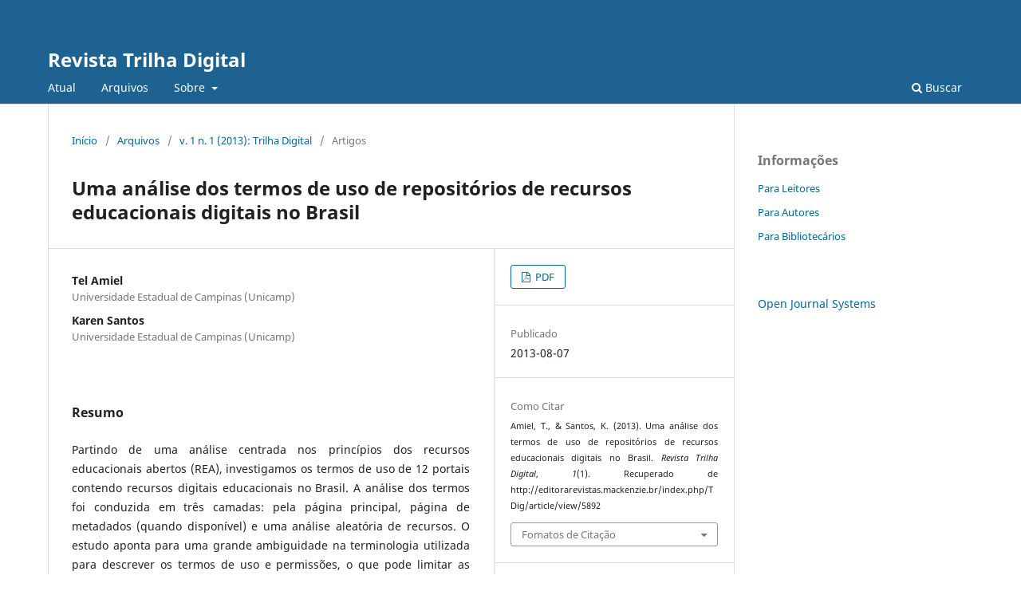

--- FILE ---
content_type: text/html; charset=utf-8
request_url: http://editorarevistas.mackenzie.br/index.php/Tdig/article/view/5892
body_size: 25665
content:
<!DOCTYPE html>
<html lang="pt-BR" xml:lang="pt-BR">
<head>
	<meta charset="utf-8">
	<meta name="viewport" content="width=device-width, initial-scale=1.0">
	<title>
		Uma análise dos termos de uso de repositórios de recursos educacionais digitais no Brasil
							| Revista Trilha Digital
			</title>

	
<meta name="generator" content="Open Journal Systems 3.3.0.12">
<link rel="schema.DC" href="http://purl.org/dc/elements/1.1/" />
<meta name="DC.Creator.PersonalName" content="Tel Amiel"/>
<meta name="DC.Creator.PersonalName" content="Karen Santos"/>
<meta name="DC.Date.created" scheme="ISO8601" content="2013-08-07"/>
<meta name="DC.Date.dateSubmitted" scheme="ISO8601" content="2013-08-07"/>
<meta name="DC.Date.issued" scheme="ISO8601" content="2013-08-08"/>
<meta name="DC.Date.modified" scheme="ISO8601" content="2013-08-08"/>
<meta name="DC.Description" xml:lang="pt" content=" Partindo de uma análise centrada nos princípios dos recursos educacionais abertos (REA), investigamos os termos de uso de 12 portais contendo recursos digitais educacionais no Brasil. A análise dos termos foi conduzida em três camadas: pela página principal, página de metadados (quando disponível) e uma análise aleatória de recursos. O estudo aponta para uma grande ambiguidade na terminologia utilizada para descrever os termos de uso e permissões, o que pode limitar as possibilidades para uso, remix, adaptação e reúso legal dos recursos. Discutimos a importância dessas questões para disseminação de uma cultura de compartilhamento e de práticas abertas na educação básica, e apresentamos algumas recomendações para repositórios baseado nas análises feitas. "/>
<meta name="DC.Format" scheme="IMT" content="application/pdf"/>
<meta name="DC.Identifier" content="5892"/>
<meta name="DC.Identifier.URI" content="http://editorarevistas.mackenzie.br/index.php/TDig/article/view/5892"/>
<meta name="DC.Language" scheme="ISO639-1" content="pt"/>
<meta name="DC.Rights" content="Copyright (c) 2015 Revista Trilha Digital"/>
<meta name="DC.Rights" content=""/>
<meta name="DC.Source" content="Revista Trilha Digital"/>
<meta name="DC.Source.ISSN" content="2318-0765"/>
<meta name="DC.Source.Issue" content="1"/>
<meta name="DC.Source.Volume" content="1"/>
<meta name="DC.Source.URI" content="http://editorarevistas.mackenzie.br/index.php/TDig"/>
<meta name="DC.Title" content="Uma análise dos termos de uso de repositórios de recursos educacionais digitais no Brasil"/>
<meta name="DC.Type" content="Text.Serial.Journal"/>
<meta name="DC.Type.articleType" content="Artigos"/>
<meta name="gs_meta_revision" content="1.1"/>
<meta name="citation_journal_title" content="Revista Trilha Digital"/>
<meta name="citation_journal_abbrev" content="TDig"/>
<meta name="citation_issn" content="2318-0765"/> 
<meta name="citation_author" content="Tel Amiel"/>
<meta name="citation_author_institution" content="Universidade Estadual de Campinas (Unicamp)"/>
<meta name="citation_author" content="Karen Santos"/>
<meta name="citation_author_institution" content="Universidade Estadual de Campinas (Unicamp)"/>
<meta name="citation_title" content="Uma análise dos termos de uso de repositórios de recursos educacionais digitais no Brasil"/>
<meta name="citation_language" content="pt"/>
<meta name="citation_date" content="2013/08/07"/>
<meta name="citation_volume" content="1"/>
<meta name="citation_issue" content="1"/>
<meta name="citation_abstract_html_url" content="http://editorarevistas.mackenzie.br/index.php/TDig/article/view/5892"/>
<meta name="citation_pdf_url" content="http://editorarevistas.mackenzie.br/index.php/TDig/article/download/5892/4253"/>
	<link rel="stylesheet" href="http://editorarevistas.mackenzie.br/index.php/TDig/$$$call$$$/page/page/css?name=stylesheet" type="text/css" /><link rel="stylesheet" href="http://editorarevistas.mackenzie.br/index.php/TDig/$$$call$$$/page/page/css?name=font" type="text/css" /><link rel="stylesheet" href="http://editorarevistas.mackenzie.br/lib/pkp/styles/fontawesome/fontawesome.css?v=3.3.0.12" type="text/css" /><link rel="stylesheet" href="http://editorarevistas.mackenzie.br/plugins/generic/orcidProfile/css/orcidProfile.css?v=3.3.0.12" type="text/css" /><link rel="stylesheet" href="http://editorarevistas.mackenzie.br/public/journals/33/styleSheet.css?d=2022-09-27+11%3A40%3A24" type="text/css" />
</head>
<body class="pkp_page_article pkp_op_view" dir="ltr">

	<div class="pkp_structure_page">

				<header class="pkp_structure_head" id="headerNavigationContainer" role="banner">
						 <nav class="cmp_skip_to_content" aria-label="Ir para os links de conteúdo">
	<a href="#pkp_content_main">Ir para o conteúdo principal</a>
	<a href="#siteNav">Ir para o menu de navegação principal</a>
		<a href="#pkp_content_footer">Ir para o rodapé</a>
</nav>

			<div class="pkp_head_wrapper">

				<div class="pkp_site_name_wrapper">
					<button class="pkp_site_nav_toggle">
						<span>Open Menu</span>
					</button>
										<div class="pkp_site_name">
																<a href="						http://editorarevistas.mackenzie.br/index.php/TDig/index
					" class="is_text">Revista Trilha Digital</a>
										</div>
				</div>

				
				<nav class="pkp_site_nav_menu" aria-label="Navegação no Site">
					<a id="siteNav"></a>
					<div class="pkp_navigation_primary_row">
						<div class="pkp_navigation_primary_wrapper">
																				<ul id="navigationPrimary" class="pkp_navigation_primary pkp_nav_list">
								<li class="">
				<a href="http://editorarevistas.mackenzie.br/index.php/TDig/issue/current">
					Atual
				</a>
							</li>
								<li class="">
				<a href="http://editorarevistas.mackenzie.br/index.php/TDig/issue/archive">
					Arquivos
				</a>
							</li>
															<li class="">
				<a href="http://editorarevistas.mackenzie.br/index.php/TDig/about">
					Sobre
				</a>
									<ul>
																					<li class="">
									<a href="http://editorarevistas.mackenzie.br/index.php/TDig/about">
										Sobre a Revista
									</a>
								</li>
																												<li class="">
									<a href="http://editorarevistas.mackenzie.br/index.php/TDig/about/submissions">
										Submissões
									</a>
								</li>
																												<li class="">
									<a href="http://editorarevistas.mackenzie.br/index.php/TDig/about/editorialTeam">
										Equipe Editorial
									</a>
								</li>
																												<li class="">
									<a href="http://editorarevistas.mackenzie.br/index.php/TDig/about/privacy">
										Declaração de Privacidade
									</a>
								</li>
																												<li class="">
									<a href="http://editorarevistas.mackenzie.br/index.php/TDig/about/contact">
										Contato
									</a>
								</li>
																		</ul>
							</li>
			</ul>

				

																						<div class="pkp_navigation_search_wrapper">
									<a href="http://editorarevistas.mackenzie.br/index.php/TDig/search" class="pkp_search pkp_search_desktop">
										<span class="fa fa-search" aria-hidden="true"></span>
										Buscar
									</a>
								</div>
													</div>
					</div>
					<div class="pkp_navigation_user_wrapper" id="navigationUserWrapper">
							<ul id="navigationUser" class="pkp_navigation_user pkp_nav_list">
										</ul>

					</div>
				</nav>
			</div><!-- .pkp_head_wrapper -->
		</header><!-- .pkp_structure_head -->

						<div class="pkp_structure_content has_sidebar">
			<div class="pkp_structure_main" role="main">
				<a id="pkp_content_main"></a>

<div class="page page_article">
			<nav class="cmp_breadcrumbs" role="navigation" aria-label="Você está aqui:">
	<ol>
		<li>
			<a href="http://editorarevistas.mackenzie.br/index.php/TDig/index">
				Início
			</a>
			<span class="separator">/</span>
		</li>
		<li>
			<a href="http://editorarevistas.mackenzie.br/index.php/TDig/issue/archive">
				Arquivos
			</a>
			<span class="separator">/</span>
		</li>
					<li>
				<a href="http://editorarevistas.mackenzie.br/index.php/TDig/issue/view/364">
					v. 1 n. 1 (2013): Trilha Digital
				</a>
				<span class="separator">/</span>
			</li>
				<li class="current" aria-current="page">
			<span aria-current="page">
									Artigos
							</span>
		</li>
	</ol>
</nav>
	
		  	 <article class="obj_article_details">

		
	<h1 class="page_title">
		Uma análise dos termos de uso de repositórios de recursos educacionais digitais no Brasil
	</h1>

	
	<div class="row">
		<div class="main_entry">

							<section class="item authors">
					<h2 class="pkp_screen_reader">Autores</h2>
					<ul class="authors">
											<li>
							<span class="name">
								Tel Amiel
							</span>
															<span class="affiliation">
									Universidade Estadual de Campinas (Unicamp)
																	</span>
																				</li>
											<li>
							<span class="name">
								Karen Santos
							</span>
															<span class="affiliation">
									Universidade Estadual de Campinas (Unicamp)
																	</span>
																				</li>
										</ul>
				</section>
			
						
						
										<section class="item abstract">
					<h2 class="label">Resumo</h2>
					 <p>Partindo de uma análise centrada nos princípios dos recursos educacionais abertos (REA), investigamos os termos de uso de 12 portais contendo recursos digitais educacionais no Brasil. A análise dos termos foi conduzida em três camadas: pela página principal, página de metadados (quando disponível) e uma análise aleatória de recursos. O estudo aponta para uma grande ambiguidade na terminologia utilizada para descrever os termos de uso e permissões, o que pode limitar as possibilidades para uso, remix, adaptação e reúso legal dos recursos. Discutimos a importância dessas questões para disseminação de uma cultura de compartilhamento e de práticas abertas na educação básica, e apresentamos algumas recomendações para repositórios baseado nas análises feitas.</p> 
				</section>
			
			<div class="item downloads_chart">
	<h3 class="label">
		Downloads
	</h3>
	<div class="value">
		<canvas class="usageStatsGraph" data-object-type="Submission" data-object-id="5892"></canvas>
		<div class="usageStatsUnavailable" data-object-type="Submission" data-object-id="5892">
			Não há dados estatísticos.
		</div>
	</div>
</div>


																																																<section class="item author_bios">
					<h2 class="label">
													Biografia do Autor
											</h2>
																		<section class="sub_item">
								<h3 class="label">
																																							Tel Amiel, <span class="affiliation">Universidade Estadual de Campinas (Unicamp)</span>
																	</h3>
								<div class="value">
									
								</div>
							</section>
																								<section class="sub_item">
								<h3 class="label">
																																							Karen Santos, <span class="affiliation">Universidade Estadual de Campinas (Unicamp)</span>
																	</h3>
								<div class="value">
									
								</div>
							</section>
															</section>
			
						
		</div><!-- .main_entry -->

		<div class="entry_details">

						
										<div class="item galleys">
					<h2 class="pkp_screen_reader">
						Downloads
					</h2>
					<ul class="value galleys_links">
													<li>
								
	
							

<a class="obj_galley_link pdf" href="http://editorarevistas.mackenzie.br/index.php/TDig/article/view/5892/4253">

		
	PDF

	</a>
							</li>
											</ul>
				</div>
						
						<div class="item published">
				<section class="sub_item">
					<h2 class="label">
						Publicado
					</h2>
					<div class="value">
																			<span>2013-08-07</span>
																	</div>
				</section>
							</div>
			
										<div class="item citation">
					<section class="sub_item citation_display">
						<h2 class="label">
							Como Citar
						</h2>
						<div class="value">
							<div id="citationOutput" role="region" aria-live="polite">
								<div class="csl-bib-body">
  <div class="csl-entry">Amiel, T., &#38; Santos, K. (2013). Uma análise dos termos de uso de repositórios de recursos educacionais digitais no Brasil. <i>Revista Trilha Digital</i>, <i>1</i>(1). Recuperado de http://editorarevistas.mackenzie.br/index.php/TDig/article/view/5892</div>
</div>
							</div>
							<div class="citation_formats">
								<button class="cmp_button citation_formats_button" aria-controls="cslCitationFormats" aria-expanded="false" data-csl-dropdown="true">
									Fomatos de Citação
								</button>
								<div id="cslCitationFormats" class="citation_formats_list" aria-hidden="true">
									<ul class="citation_formats_styles">
																					<li>
												<a
													aria-controls="citationOutput"
													href="http://editorarevistas.mackenzie.br/index.php/TDig/citationstylelanguage/get/acm-sig-proceedings?submissionId=5892&amp;publicationId=4967"
													data-load-citation
													data-json-href="http://editorarevistas.mackenzie.br/index.php/TDig/citationstylelanguage/get/acm-sig-proceedings?submissionId=5892&amp;publicationId=4967&amp;return=json"
												>
													ACM
												</a>
											</li>
																					<li>
												<a
													aria-controls="citationOutput"
													href="http://editorarevistas.mackenzie.br/index.php/TDig/citationstylelanguage/get/acs-nano?submissionId=5892&amp;publicationId=4967"
													data-load-citation
													data-json-href="http://editorarevistas.mackenzie.br/index.php/TDig/citationstylelanguage/get/acs-nano?submissionId=5892&amp;publicationId=4967&amp;return=json"
												>
													ACS
												</a>
											</li>
																					<li>
												<a
													aria-controls="citationOutput"
													href="http://editorarevistas.mackenzie.br/index.php/TDig/citationstylelanguage/get/apa?submissionId=5892&amp;publicationId=4967"
													data-load-citation
													data-json-href="http://editorarevistas.mackenzie.br/index.php/TDig/citationstylelanguage/get/apa?submissionId=5892&amp;publicationId=4967&amp;return=json"
												>
													APA
												</a>
											</li>
																					<li>
												<a
													aria-controls="citationOutput"
													href="http://editorarevistas.mackenzie.br/index.php/TDig/citationstylelanguage/get/associacao-brasileira-de-normas-tecnicas?submissionId=5892&amp;publicationId=4967"
													data-load-citation
													data-json-href="http://editorarevistas.mackenzie.br/index.php/TDig/citationstylelanguage/get/associacao-brasileira-de-normas-tecnicas?submissionId=5892&amp;publicationId=4967&amp;return=json"
												>
													ABNT
												</a>
											</li>
																					<li>
												<a
													aria-controls="citationOutput"
													href="http://editorarevistas.mackenzie.br/index.php/TDig/citationstylelanguage/get/chicago-author-date?submissionId=5892&amp;publicationId=4967"
													data-load-citation
													data-json-href="http://editorarevistas.mackenzie.br/index.php/TDig/citationstylelanguage/get/chicago-author-date?submissionId=5892&amp;publicationId=4967&amp;return=json"
												>
													Chicago
												</a>
											</li>
																					<li>
												<a
													aria-controls="citationOutput"
													href="http://editorarevistas.mackenzie.br/index.php/TDig/citationstylelanguage/get/harvard-cite-them-right?submissionId=5892&amp;publicationId=4967"
													data-load-citation
													data-json-href="http://editorarevistas.mackenzie.br/index.php/TDig/citationstylelanguage/get/harvard-cite-them-right?submissionId=5892&amp;publicationId=4967&amp;return=json"
												>
													Harvard
												</a>
											</li>
																					<li>
												<a
													aria-controls="citationOutput"
													href="http://editorarevistas.mackenzie.br/index.php/TDig/citationstylelanguage/get/ieee?submissionId=5892&amp;publicationId=4967"
													data-load-citation
													data-json-href="http://editorarevistas.mackenzie.br/index.php/TDig/citationstylelanguage/get/ieee?submissionId=5892&amp;publicationId=4967&amp;return=json"
												>
													IEEE
												</a>
											</li>
																					<li>
												<a
													aria-controls="citationOutput"
													href="http://editorarevistas.mackenzie.br/index.php/TDig/citationstylelanguage/get/modern-language-association?submissionId=5892&amp;publicationId=4967"
													data-load-citation
													data-json-href="http://editorarevistas.mackenzie.br/index.php/TDig/citationstylelanguage/get/modern-language-association?submissionId=5892&amp;publicationId=4967&amp;return=json"
												>
													MLA
												</a>
											</li>
																					<li>
												<a
													aria-controls="citationOutput"
													href="http://editorarevistas.mackenzie.br/index.php/TDig/citationstylelanguage/get/turabian-fullnote-bibliography?submissionId=5892&amp;publicationId=4967"
													data-load-citation
													data-json-href="http://editorarevistas.mackenzie.br/index.php/TDig/citationstylelanguage/get/turabian-fullnote-bibliography?submissionId=5892&amp;publicationId=4967&amp;return=json"
												>
													Turabian
												</a>
											</li>
																					<li>
												<a
													aria-controls="citationOutput"
													href="http://editorarevistas.mackenzie.br/index.php/TDig/citationstylelanguage/get/vancouver?submissionId=5892&amp;publicationId=4967"
													data-load-citation
													data-json-href="http://editorarevistas.mackenzie.br/index.php/TDig/citationstylelanguage/get/vancouver?submissionId=5892&amp;publicationId=4967&amp;return=json"
												>
													Vancouver
												</a>
											</li>
																			</ul>
																			<div class="label">
											Baixar Citação
										</div>
										<ul class="citation_formats_styles">
																							<li>
													<a href="http://editorarevistas.mackenzie.br/index.php/TDig/citationstylelanguage/download/ris?submissionId=5892&amp;publicationId=4967">
														<span class="fa fa-download"></span>
														Endnote/Zotero/Mendeley (RIS)
													</a>
												</li>
																							<li>
													<a href="http://editorarevistas.mackenzie.br/index.php/TDig/citationstylelanguage/download/bibtex?submissionId=5892&amp;publicationId=4967">
														<span class="fa fa-download"></span>
														BibTeX
													</a>
												</li>
																					</ul>
																	</div>
							</div>
						</div>
					</section>
				</div>
			
										<div class="item issue">

											<section class="sub_item">
							<h2 class="label">
								Edição
							</h2>
							<div class="value">
								<a class="title" href="http://editorarevistas.mackenzie.br/index.php/TDig/issue/view/364">
									v. 1 n. 1 (2013): Trilha Digital
								</a>
							</div>
						</section>
					
											<section class="sub_item">
							<h2 class="label">
								Seção
							</h2>
							<div class="value">
								Artigos
							</div>
						</section>
					
									</div>
			
						
										<div class="item copyright">
					<h2 class="label">
						Licença
					</h2>
										<p>Após a aprovação do artigo, os autores cedem seus direitos autorais à Revista "Trilha Digital". As condições da Sessão de Direitos Autorais incluem:</p><p>1. A Revista "Trilha Digital" mantém, com a cessão dos direitos autorais, a posse dos direitos sobre os artigos por ela publicados.</p><p>2. O autor retém seus direitos morais no artigo, incluindo o direito de ser identificado como autor sempre que o artigo for publicado.</p><p>3. É permitido ao autor copiar, distribuir, exibir, transmitir e adaptar o artigo. O autor deve atribuir de forma explícita e clara a publicação original do artigo à Revista "Trilha Digital" (referenciando o nome da revista, a edição, o ano e as páginas nas quais o artigo foi publicado originalmente), mas sem sugerir que a Revista "Trilha Digital" endossa o autor ou sua utilização do artigo. Por meio dessa licença, fica explicito que o autor não pode usar o artigo para fins comerciais. No caso de quaisquer reutilizações ou distribuições do artigo, o autor deve deixar claro para terceiros os termos do licenciamento do artigo.</p><p>4. A Revista "Trilha Digital" poderá, mediante solicitação formal do autor, autorizá-lo a publicar o artigo na forma de capítulo ou parte de livro. A única exigência é que a publicação anterior na Revista "Trilha Digital" (nome da revista, edição, ano e páginas) deve ser referenciada de forma explícita e clara.</p>
				</div>
			
			

		</div><!-- .entry_details -->
	</div><!-- .row -->

</article>

	

</div><!-- .page -->

	</div><!-- pkp_structure_main -->

									<div class="pkp_structure_sidebar left" role="complementary" aria-label="Barra lateral">
				<div class="pkp_block block_information">
	<h2 class="title">Informações</h2>
	<div class="content">
		<ul>
							<li>
					<a href="http://editorarevistas.mackenzie.br/index.php/TDig/information/readers">
						Para Leitores
					</a>
				</li>
										<li>
					<a href="http://editorarevistas.mackenzie.br/index.php/TDig/information/authors">
						Para Autores
					</a>
				</li>
										<li>
					<a href="http://editorarevistas.mackenzie.br/index.php/TDig/information/librarians">
						Para Bibliotecários
					</a>
				</li>
					</ul>
	</div>
</div>
<div class="pkp_block block_developed_by">
	<h2 class="pkp_screen_reader">
		Desenvolvido por
	</h2>

	<div class="content">
		<a href="http://pkp.sfu.ca/ojs/">
			Open Journal Systems
		</a>
	</div>
</div>

			</div><!-- pkp_sidebar.left -->
			</div><!-- pkp_structure_content -->

<div class="pkp_structure_footer_wrapper" role="contentinfo">
	<a id="pkp_content_footer"></a>

	<div class="pkp_structure_footer">

		
		<div class="pkp_brand_footer" role="complementary">
			<a href="http://editorarevistas.mackenzie.br/index.php/TDig/about/aboutThisPublishingSystem">
				<img alt="Mais informações sobre o sistema de publicação, a plataforma e o fluxo de publicação do OJS/PKP." src="http://editorarevistas.mackenzie.br/templates/images/ojs_brand.png">
			</a>
		</div>
	</div>
</div><!-- pkp_structure_footer_wrapper -->

</div><!-- pkp_structure_page -->

<script src="http://editorarevistas.mackenzie.br/lib/pkp/lib/vendor/components/jquery/jquery.min.js?v=3.3.0.12" type="text/javascript"></script><script src="http://editorarevistas.mackenzie.br/lib/pkp/lib/vendor/components/jqueryui/jquery-ui.min.js?v=3.3.0.12" type="text/javascript"></script><script src="http://editorarevistas.mackenzie.br/plugins/themes/default/js/lib/popper/popper.js?v=3.3.0.12" type="text/javascript"></script><script src="http://editorarevistas.mackenzie.br/plugins/themes/default/js/lib/bootstrap/util.js?v=3.3.0.12" type="text/javascript"></script><script src="http://editorarevistas.mackenzie.br/plugins/themes/default/js/lib/bootstrap/dropdown.js?v=3.3.0.12" type="text/javascript"></script><script src="http://editorarevistas.mackenzie.br/plugins/themes/default/js/main.js?v=3.3.0.12" type="text/javascript"></script><script src="http://editorarevistas.mackenzie.br/plugins/generic/citationStyleLanguage/js/articleCitation.js?v=3.3.0.12" type="text/javascript"></script><script type="text/javascript">var pkpUsageStats = pkpUsageStats || {};pkpUsageStats.data = pkpUsageStats.data || {};pkpUsageStats.data.Submission = pkpUsageStats.data.Submission || {};pkpUsageStats.data.Submission[5892] = {"data":{"2014":{"1":0,"2":0,"3":0,"4":6,"5":18,"6":7,"7":15,"8":15,"9":9,"10":4,"11":5,"12":3},"2015":{"1":10,"2":17,"3":56,"4":23,"5":23,"6":25,"7":16,"8":15,"9":13,"10":13,"11":11,"12":2},"2016":{"1":15,"2":22,"3":32,"4":43,"5":22,"6":26,"7":32,"8":33,"9":18,"10":25,"11":23,"12":10},"2017":{"1":14,"2":16,"3":17,"4":31,"5":49,"6":17,"7":9,"8":6,"9":16,"10":29,"11":12,"12":14},"2018":{"1":16,"2":12,"3":18,"4":16,"5":25,"6":36,"7":20,"8":12,"9":17,"10":8,"11":23,"12":9},"2019":{"1":3,"2":12,"3":9,"4":12,"5":11,"6":7,"7":7,"8":6,"9":23,"10":7,"11":19,"12":21},"2020":{"1":11,"2":12,"3":23,"4":15,"5":27,"6":31,"7":21,"8":25,"9":24,"10":12,"11":3,"12":5},"2021":{"1":1,"2":3,"3":5,"4":1,"5":0,"6":3,"7":3,"8":8,"9":2,"10":2,"11":7,"12":1},"2022":{"1":2,"2":0,"3":2,"4":1,"5":1,"6":2,"7":3,"8":0,"9":4,"10":16,"11":26,"12":23},"2023":{"1":11,"2":15,"3":28,"4":30,"5":18,"6":18,"7":10,"8":17,"9":21,"10":24,"11":13,"12":14},"2024":{"1":5,"2":10,"3":25,"4":11,"5":5,"6":12,"7":11,"8":12,"9":14,"10":15,"11":8,"12":13},"2025":{"1":13,"2":9,"3":6,"4":1,"5":13,"6":1,"7":4,"8":7,"9":4,"10":9,"11":10,"12":5}},"label":"Todos os downloads","color":"79,181,217","total":1953};</script><script src="https://cdnjs.cloudflare.com/ajax/libs/Chart.js/2.0.1/Chart.js?v=3.3.0.12" type="text/javascript"></script><script type="text/javascript">var pkpUsageStats = pkpUsageStats || {};pkpUsageStats.locale = pkpUsageStats.locale || {};pkpUsageStats.locale.months = ["Jan","Fev","Mar","Abr","Mai","Jun","Jul","Ago","Set","Out","Nov","Dez"];pkpUsageStats.config = pkpUsageStats.config || {};pkpUsageStats.config.chartType = "bar";</script><script src="http://editorarevistas.mackenzie.br/plugins/generic/usageStats/js/UsageStatsFrontendHandler.js?v=3.3.0.12" type="text/javascript"></script>


</body>
</html>
